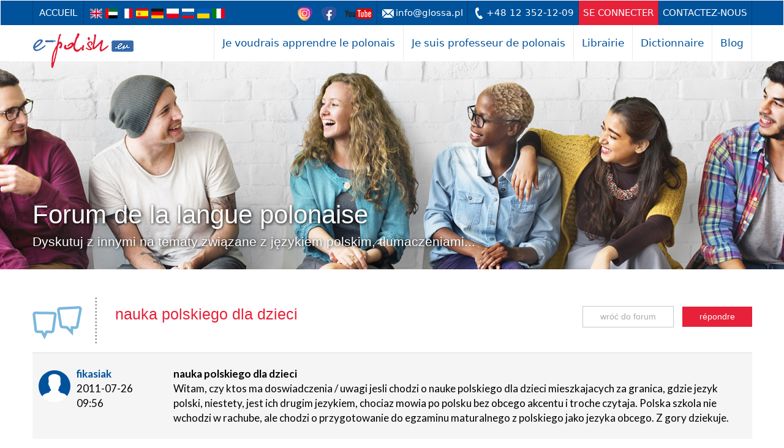

--- FILE ---
content_type: text/html; charset=utf-8
request_url: https://e-polish.eu/fr/forum_dyskusyjne/studying_polish_and_polish_language_courses/nauka_polskiego_dla_dzieci
body_size: 6104
content:
<!DOCTYPE html><html lang="fr"><head><meta charset="utf-8"/><meta http-equiv="X-UA-Compatible" content="IE=edge"/><meta name="viewport" content="width=device-width, initial-scale=1"/><meta name="keywords" content="/*forum html keywords*/"/><meta name="author" content="SJO Glossa"/><link rel="icon" href="/favicon.ico?474"/><link rel="alternate" href="/en/forum_dyskusyjne/nauka_polskiego_dla_dzieci" hreflang="en"/><link rel="alternate" href="/ar/forum-dyskusyjne-jezyka-polskiego/nauka_polskiego_dla_dzieci" hreflang="ar"/><link rel="alternate" href="/es/forum_dyskusyjne/nauka_polskiego_dla_dzieci" hreflang="es"/><link rel="alternate" href="/de/forum_dyskusyjne/nauka_polskiego_dla_dzieci" hreflang="de"/><link rel="alternate" href="/forum-dyskusyjne-jezyka-polskiego/nauka_polskiego_dla_dzieci" hreflang="pl"/><link rel="alternate" href="/ru/forum_dyskusyjne/nauka_polskiego_dla_dzieci" hreflang="ru"/><link rel="alternate" href="/ua/forum-dyskusyjne-jezyka-polskiego/nauka_polskiego_dla_dzieci" hreflang="uk-ua"/><link rel="alternate" href="/it/forum-dyskusyjne-jezyka-polskiego/nauka_polskiego_dla_dzieci" hreflang="it"/><title>Studying Polish and Polish Language Courses: nauka polskiego dla dzieci</title><link href="/lib/bootstrap-3.3.6-dist/css/bootstrap.min.css" rel="stylesheet"/><link href="/lib/lightbox2-master/css/lightbox.css" rel="stylesheet"/><link href="/theme/glossa.css?474" rel="stylesheet"/><link href="/theme/glossa-ep.css?474" rel="stylesheet"/><link rel="canonical" href="http://e-polish.eu/fr/forum_dyskusyjne/studying_polish_and_polish_language_courses/nauka_polskiego_dla_dzieci"/><link rel="stylesheet" href="//cdnjs.cloudflare.com/ajax/libs/morris.js/0.5.1/morris.css"><!--[if lt IE 9]><script src="https://oss.maxcdn.com/html5shiv/3.7.2/html5shiv.min.js"></script><script src="https://oss.maxcdn.com/respond/1.4.2/respond.min.js"></script><![endif]--><meta name="facebook-domain-verification" content="qfr1lnd5luvp6aqr355c2awyufser0"/><!-- Google Tag Manager -->
<script>(function(w,d,s,l,i){w[l]=w[l]||[];w[l].push({'gtm.start':
new Date().getTime(),event:'gtm.js'});var f=d.getElementsByTagName(s)[0],
j=d.createElement(s),dl=l!='dataLayer'?'&l='+l:'';j.async=true;j.src=
'https://www.googletagmanager.com/gtm.js?id='+i+dl;f.parentNode.insertBefore(j,f);
})(window,document,'script','dataLayer','GTM-K3PLSC54');</script>
<!-- End Google Tag Manager --></head><body class="portal53"><!-- Google Tag Manager (noscript) -->
<noscript><iframe src="https://www.googletagmanager.com/ns.html?id=GTM-K3PLSC54" height="0" width="0" style="display:none;visibility:hidden"></iframe></noscript>
<!-- End Google Tag Manager (noscript) --><nav class="navbar"><div class="section-first-menu"><div class="container"><div class="navbar-header"><a class="navbar-home" href="https://e-polish.eu/polonais-langue-etrangere">Accueil</a><ul class="languages"><li><a href="/en/forum_dyskusyjne/nauka_polskiego_dla_dzieci" hreflang="en" title="English"><img src="/theme/img/flags/en.png" alt="English"/></a></li><li><a href="/ar/forum-dyskusyjne-jezyka-polskiego/nauka_polskiego_dla_dzieci" hreflang="ar" title="arabski"><img src="/theme/img/flags/ar.png" alt="arabski"/></a></li><li><a href="/fr/forum_dyskusyjne/nauka_polskiego_dla_dzieci" hreflang="fr" title="Français"><img src="/theme/img/flags/fr.png" alt="Français"/></a></li><li><a href="/es/forum_dyskusyjne/nauka_polskiego_dla_dzieci" hreflang="es" title="español"><img src="/theme/img/flags/es.png" alt="español"/></a></li><li><a href="/de/forum_dyskusyjne/nauka_polskiego_dla_dzieci" hreflang="de" title="deutsch"><img src="/theme/img/flags/de.png" alt="deutsch"/></a></li><li><a href="/forum-dyskusyjne-jezyka-polskiego/nauka_polskiego_dla_dzieci" hreflang="pl" title="polski"><img src="/theme/img/flags/pl.png" alt="polski"/></a></li><li><a href="/ru/forum_dyskusyjne/nauka_polskiego_dla_dzieci" hreflang="ru" title="Русский"><img src="/theme/img/flags/ru.png" alt="Русский"/></a></li><li><a href="/ua/forum-dyskusyjne-jezyka-polskiego/nauka_polskiego_dla_dzieci" hreflang="ua" title="український"><img src="/theme/img/flags/ua.png" alt="український"/></a></li><li><a href="/it/forum-dyskusyjne-jezyka-polskiego/nauka_polskiego_dla_dzieci" hreflang="it" title="Italiano"><img src="/theme/img/flags/it.png" alt="Italiano"/></a></li></ul></div><div class="navbar-nav"><ul class="nav navbar-nav"><li class="icon"><a href="https://www.instagram.com/glossa_pls/" target="_blank"><img src="/theme/img/sm/instagram23.png"/></a></li><li class="icon"><a href="https://www.facebook.com/glossa.sofl/" target="_blank"><img src="/theme/img/sm/facebook23.png"/></a></li><li class="icon"><a href="https://www.youtube.com/epolisheu" target="_blank"><img src="/theme/img/sm/youtube23.png"/></a></li><li><a href="mailto:info@glossa.pl" class="email">info@glossa.pl</a></li><li><a href="tel:+48 12 352-12-09" class="phone">+48 12 352-12-09</a></li><li><a href="https://e-polish.eu/fr/login" accesskey="l" class="my-account" data-title-1="Se connecter" data-title-2="Mon compte" data-url-1="https://e-polish.eu/fr/login" data-url-2="https://e-polish.eu/my">Se connecter</a></li><li><a href="https://e-polish.eu/contactez-nous">Contactez-nous</a></li></ul></div></div></div><div class="container section-second-menu"><div class="navbar-header"><button type="button" class="navbar-toggle collapsed">menu</button><a class="navbar-brand" href="https://e-polish.eu/polonais-langue-etrangere"><img src="/theme/53/header-logo.png" alt="Szkoła języka polskiego – Glossa" height="59" width="166"/></a> </div><div><ul class="nav navbar-nav"><li class="dropdown multi"><a href="#" class="dropdown-toggle" data-toggle="dropdown" role="button" aria-haspopup="true" aria-expanded="false">Je voudrais apprendre le polonais</a><ul class="dropdown-menu multi-column columns-4 l"><div class="row"><div class="col-sm-4"><ul class="multi-column-dropdown"><li class="dropdown-header">Apprendre le polonais en ligne</li><li><a href="https://e-polish.eu/cours-de-polonais-en-ligne">Cours de polonais en ligne</a></li><li><a href="https://e-polish.eu/cours-particuliers-en-ligne">Cours particuliers en ligne</a></li><li><a href="https://e-polish.eu/le-dictionnaire-multimedia-de-la-langue-polonaise">Dictionnaire</a></li><li><a href="https://e-polish.eu/fr/opinie_studentow">Avis des étudiants</a></li></ul></div><div class="col-sm-4"><ul class="multi-column-dropdown"><li class="dropdown-header">Cours de polonais en Pologne</li><li><a href="https://e-polish.eu/ecole-de-langue-polonaise-a-cracovie">École de langue polonaise</a></li><li><a href="https://e-polish.eu/cours-de-polonais">Cours de polonais</a></li><li><a href="https://e-polish.eu/apprentissage-de-la-langue-polonaise">Excursions, ateliers, rencontres…</a></li><li></li><li><a href="https://e-polish.eu/fr/pytania_i_odpowiedzi_2">Questions-réponses pour les étudiants</a></li></ul></div><div class="col-sm-4"><ul class="multi-column-dropdown"><li class="dropdown-header">&nbsp;</li><li><a href="https://e-polish.eu/faites-le-test-de-langue-polonaise-en-ligne">Évaluez vos compétences en polonais!</a></li><li><a href="https://e-polish.eu/fr/forum_dyskusyjne">Forum de la langue polonaise</a></li></ul></div></div></li></ul></li><li class="dropdown"><a href="#" class="dropdown-toggle" data-toggle="dropdown" role="button" aria-haspopup="true" aria-expanded="false">Je suis professeur de polonais</a><ul class="dropdown-menu"><li><a href="https://e-polish.eu/fr/platforma_e-polish.eu">E-polish.eu platform</a></li><li><a href="https://e-polish.eu/fr/nauczanie_on-line">Teaching Polish online</a></li><li><a href="https://e-polish.eu/fr/przykladowe_materialy">Examples of online materials</a></li><li><a href="https://e-polish.eu/fr/wersja_demo">Version de démonstration e-polish.eu</a></li><li><a href="https://sklep.e-polish.eu/en/trainings/">Trainings and conferences on methods of teaching Polish as a foreign language</a></li><li><a href="https://e-polish.eu/fr/forum_metodyczne">Polish language methodology forum</a></li><li><a href="https://e-polish.eu/fr/forum_e-polish.eu_dla_nauczycieli">Forum e-polish.eu for teachers</a></li><li><a href="/blog/category/dla-nauczyciela-jezyka-polskiego-dla-obcokrajowcow/">Blog dla nauczycieli jpjo</a></li><li><a href="https://e-polish.eu/fr/faq_platforma_e-polish.eu">Foire aux questions</a></li></ul></li><li><a class="external-shop" href="https://sklep.e-polish.eu/en/home-2/">Librairie</a></li><li><a href="https://dictionnaire.e-polish.eu/">Dictionnaire</a></li><li><a href="/blog">Blog</a></li><li role="presentation" class="dropdown more" style="display:none;"><a class="dropdown-toggle" data-toggle="dropdown" href="#" role="button" aria-haspopup="true" aria-expanded="false"><span class="caret"></span></a><ul class="dropdown-menu dropdown-menu-right"></ul></li>
</ul></div> </div></nav><div class="section-image"><div class="bg" style="background-image: url(/foto/53/00111963-f3000x340.jpeg);"></div><img src="/foto/53/00111963.jpeg" alt="" height="340" style="min-height:340px;"><div class="container"><h1>Forum de la langue polonaise<small><br/>Dyskutuj z innymi na tematy związane z językiem polskim, tłumaczeniami...</small></h1></div></div>
<div class="section-content"><div class="container"><div class="section-content"><img src="/theme/53/forum/forum_icon.png" style="float:left;margin:6px 30px 15px 0;"/><meta name="description" content="Witam, czy ktos ma doswiadczenia / uwagi jesli chodzi o nauke polskiego dla dzieci mieszkajacych za granica, gdzie jezyk polski, niestety, jest ich..."/><div class="forum-buttons"><a href="/fr/forum_dyskusyjne/studying_polish_and_polish_language_courses" class="button">wróć do forum</a><a href="https://e-polish.eu/lector/#forum/thread/423%23forum/answer/423" class="button button2">répondre</a></div><h4>nauka polskiego dla dzieci</h4><table class="table table-forum"><col style="width:220px;"/><col style="width:auto;"/><tbody><tr class="first row-1"><td class="user"><span class="img-unknown"></span><div><strong>fikasiak</strong><br/>2011-07-26<br/>09:56</div></td><td><strong>nauka polskiego dla dzieci</strong><br/>Witam, czy ktos ma doswiadczenia / uwagi jesli chodzi o nauke polskiego dla dzieci mieszkajacych za granica, gdzie jezyk polski, niestety, jest ich drugim jezykiem, chociaz mowia po polsku bez obcego akcentu i troche czytaja. Polska szkola nie wchodzi w rachube, ale chodzi o przygotowanie do egzaminu maturalnego z polskiego jako jezyka obcego. Z gory dziekuje.</td></tr></tbody></table></div></div></div><div class="section-opinions" data-opinions-group=""><div class="container"><div><a href="#" rel="prev" alt="poprzednia opinia">‹</a><a href="#" rel="next" alt="następna opinia">›</a></div><div class="row"><div class="col-sm-4 foto"><img src="/foto/53/00152981.jpeg" alt="opinia o kursie języka polskiego Ben"></div><div class="col-sm-8 description"><h6>Ben</h6><strong>Huston (USA)</strong><p class="text">Zdecydowałem się uczyć polskiego przy pomocy e-polish.eu nie bez wątpliwości. Teraz jednak – po dwóch miesiącach nauki – przyznaję była to dobra decyzja. Mając ograniczony czas na naukę program ten daje mi pełną elastyczność. Polecam wszystkim zainteresowanym językiem polskim!</p><p><a href="/fr/opinie_studentow" rel="more">więcej</a></p></div></div></div></div><div class="section-contact" id="section-contact"><div class="container"><h5>Avez-vous des questions? <small>Complétez le formulaire ou téléphonez - nous +48 12 352-12-09.</small></h5><form class="row" novalidate><div class="col-md-7 col-sm-10 form-fields"> <div class="row row-name"><div class="col-sm-6"><label for="contact-name">Prénom:</label><input id="contact-name" name="firstName" class="form-control" type="text"/></div><div class="col-sm-6"><label for="contact-surname">Nom:</label><input id="contact-surname" name="surname" class="form-control" type="text"/></div></div><div class="row"><div class="col-sm-4"><label for="contact-email">Email:</label><input id="contact-email" name="email" class="form-control" type="email"/></div><div class="col-sm-4"><label for="contact-phone">Téléphone:</label><input id="contact-phone" name="phone" class="form-control" type="tel"/></div><div class="col-sm-4"><label for="contact-nationality">Nationalité:</label><input id="contact-nationality" name="nationality" class="form-control" type="text"/></div></div><div class="row"><div class="col-sm-12"><label for="contact-message">Message:</label><textarea id="contact-message" name="message" class="form-control" rows="12" required></textarea></div></div><div class="row"><div class="col-sm-12"><label class="checkbox-inline"><input name="newsletter" type="checkbox"/>Zapisz się do Newslettera i otrzymuj darmową dawkę wiedzy oraz informacje o aktualnych promocjach.</label></div><div class="col-sm-12"><label class="checkbox-inline"><input name="accept" type="checkbox"/>Wyrażam zgodę na przechowywanie i przetwarzanie moich danych osobowych przez SJO GLOSSA (zgodnie z Ustawą z dnia 29.08.1997 roku o Ochronie Danych Osobowych; tekst jednolity: Dz. U. z 2002r. Nr 101, poz. 926 ze zm.) oraz otrzymywanie drogą elektroniczną na podany adres e-mail informacji handlowych dotyczących usług i produktów SJO GLOSSA</label></div></div></div><div class="col-md-5  col-sm-2 right form-button"> <button type="submit">Envoyer</button></div></form></div></div>
<footer class="section-footer"><div class="container"><div class="row"><div class="col-sm-2 col-xs-6"><h6>Je voudrais apprendre le polonais</h6><ul><li><span>Apprendre le polonais en ligne</span><ul><li><a href="https://e-polish.eu/cours-de-polonais-en-ligne">Cours de polonais en ligne</a><ul><li><a href="https://e-polish.eu/cours-de-langue-polonaise-niveau-a1-a2">Le POLONAIS pas à pas 1</a></li><li><a href="https://e-polish.eu/cours-de-langue-polonaise-niveau-a2-b1">Le POLONAIS pas à pas 2</a></li><li><a href="https://e-polish.eu/fr/wersja_demo">Version de démonstration e-polish.eu</a></li></ul></li><li><a href="https://e-polish.eu/cours-particuliers-en-ligne">Cours particuliers en ligne</a></li><li><a href="https://e-polish.eu/fr/opinie_studentow">Avis des étudiants</a></li><li><a href="https://e-polish.eu/fr/wymagania_techniczne">Exigences techniques</a></li></ul></li><li><span>Cours de polonais en Pologne</span><ul><li><a href="https://e-polish.eu/ecole-de-langue-polonaise-a-cracovie">École de langue polonaise</a></li><li><a href="https://e-polish.eu/cours-de-polonais">Cours de polonais</a></li><li><a href="https://e-polish.eu/apprentissage-de-la-langue-polonaise">Excursions, ateliers, rencontres…</a></li></ul></li><li><a href="https://e-polish.eu/faites-le-test-de-langue-polonaise-en-ligne">Évaluez vos compétences en polonais!</a></li><li><a href="https://e-polish.eu/fr/forum_dyskusyjne">Forum de la langue polonaise</a></li></ul></div><div class="col-sm-2 col-xs-6"><h6>Je suis professeur de polonais</h6><ul><li><a href="https://e-polish.eu/fr/platforma_e-polish.eu">E-polish.eu platform</a></li><li><a href="https://e-polish.eu/fr/nauczanie_on-line">Teaching Polish online</a></li><li><a href="https://e-polish.eu/fr/przykladowe_materialy">Examples of online materials</a></li><li><a href="https://e-polish.eu/fr/wersja_demo">Version de démonstration e-polish.eu</a></li><li><a href="https://e-polish.eu/fr/forum_metodyczne">Polish language methodology forum</a></li><li><a href="https://sklep.e-polish.eu/en/trainings/">Trainings and conferences on methods of teaching Polish as a foreign language</a></li><li><a href="https://e-polish.eu/fr/faq_nauczanie_online">Teaching Polish online - Q&amp;A</a></li><li><a href="https://e-polish.eu/fr/faq_platforma_e-polish.eu">Foire aux questions</a></li><li><a href="https://e-polish.eu/fr/wymagania_techniczne">Exigences techniques</a></li></ul></div><div class="col-sm-2 col-xs-6"><h6>Librairie</h6><ul><li><a href="http://&lt;p&gt;Abonnez-vous à notre newsletter pour recevoir des informations actualisées sur de nouvelles publications !&lt;/p&gt;">Librairie</a></li><li><a href="https://e-polish.eu/manuels-pour-apprendre-le-polonais">Autres livres</a></li><li><a href="https://e-polish.eu/livres-le-polonais-langue-etrangere">Livres de grammaire, livres de vocabulaire</a></li><li><a href="https://e-polish.eu/ressources-pour-enseigner-le-polonais-langue-etrangere">Autres ressources pédagogiques</a></li></ul><h6><a href="https://e-polish.eu/polonais-langue-etrangere-cours-de-polonais-en-ligne">Polonais langue étrangère: cours de polonais en ligne</a></h6><h6><a href="https://e-polish.eu/cours-de-polonais-langue-etrangere">Cours de polonais langue étrangère</a></h6><h6><a href="https://dictionnaire.e-polish.eu/">Dictionnaire</a></h6><h6><a href="https://e-polish.eu/contactez-nous">Contactez-nous</a></h6><h6><a href="https://e-polish.eu/fr/login">Connectez-vous ou créez un compte...</a></h6><h6><a href="https://e-polish.eu/fr/polityka_prywatnosci" rel="privacy-policy">Privacy Policy</a></h6><h6><a href="#" class="gl-cmp-change-settings">Paramètres des cookies</a></h6><h6><a href="https://e-polish.eu/fr/mapa-witryny">Site map</a></h6></div><div class="col-sm-1 col-xs-6"></div><div class="col-sm-3 col-xs-6"><img src="/theme/img/home/footer-logo-alpha.png" alt="" class="logo"/><address>Szkoła Języków Obcych GLOSSA<br/>ul. Józefa Dietla 103, 31-031 Kraków</address></div><div class="col-sm-2 col-xs-6"><a href="https://www.facebook.com/glossa.sofl" class="social-button" target="_blank"><img src="/theme/img/home/button-facebook.png" alt="Znajdź nas na Facebooku"/></a><a href="https://www.youtube.com/@epolisheu" class="social-button" target="_blank"><img src="/theme/img/home/button-youtube.png" alt="Znajdź nas na YouTube"></a></div></div></div></footer><footer class="section-copyright"><div class="container">© 1997–2026 Szkoła Języków Obcych GLOSSA</div></footer><footer class="section-ue"><div class="container"><img src="//e-polish.eu/static/images/main/innovative.jpg"/><img src="//e-polish.eu/static/images/main/polish-courses.jpg"/><img src="//e-polish.eu/static/images/main/ue-flag.jpg"/><p>Projekt „Wdrożenie Planu Rozwoju Eksportu” współfinansowany ze środków Europejskiego Funduszu Rozwoju Regionalnego w ramach Programu Operacyjnego Innowacyjna Gospodarka. Dotacje na innowacje. Inwestujemy w waszą przyszłość.</p></div></footer><script type="text/javascript">PORTAL_ID = 53;</script><script src="https://ajax.googleapis.com/ajax/libs/jquery/1.11.3/jquery.min.js"></script><script src="https://api.glossa.pl/register/register.js?474"></script><script src="/lib/bootstrap-3.3.6-dist/js/bootstrap.min.js"></script><script src="/js/glossa.js?474"></script><script src="/lib/lightbox2-master/js/lightbox.js"></script><link rel="stylesheet" href="/lib/leaflet/leaflet.css"><link rel="stylesheet" href="/lib/leaflet/MarkerCluster.css"><link rel="stylesheet" href="/lib/leaflet/MarkerCluster.Default.css"><script src="//cdnjs.cloudflare.com/ajax/libs/raphael/2.1.0/raphael-min.js"></script><script src="//cdnjs.cloudflare.com/ajax/libs/morris.js/0.5.1/morris.min.js"></script><script src="/js/register.js?474"></script><script src="/js/shop.js?474"></script><script type="text/javascript">GlossaRegister.init(PORTAL_ID);</script><script src="https://api.glossa.pl/cmp/cmp.js" async></script><script src="https://api.glossa.pl/newsletter/popup.js?474"></script></body></html>

--- FILE ---
content_type: text/css
request_url: https://e-polish.eu/theme/glossa-ep.css?474
body_size: 39138
content:
@charset "utf-8";
@import url("ep-forum.css");

body.portal53 .navbar{z-index:1000;}
body.portal53 .section-first-menu{background:#00529b;}
body.portal53 .section-first-menu .nav>li>a.register,body.portal53 .section-first-menu .nav>li>a.login,body.portal53 .section-first-menu .nav>li>a.my-account{background-color:#e72139;}
body.portal53 .section-first-menu .navbar-nav>li>a.register:hover,body.portal53 .section-first-menu .navbar-nav>li>a.register:focus,body.portal53 .section-first-menu .navbar-nav>li>a.login:hover,body.portal53 .section-first-menu .navbar-nav>li>a.login:focus,body.portal53 .section-first-menu .navbar-nav>li>a.my-account:hover,body.portal53 .section-first-menu .navbar-nav>li>a.my-account:focus{background-color:#c51e32;}
body.portal53 .section-second-menu {color:#00529b;}
body.portal53 .section-second-menu .nav>li>a:focus,body.portal53 .section-second-menu .nav>li>a:hover,body.portal53 .section-second-menu .nav>li.open>a{background-color:#7ab7da;}
body.portal53 .section-second-menu .dropdown-header{background-color:#7ab7da;}
body.portal53 .section-footer{background:#00529b;}
body.portal53 .section-footer h6{background:#5b73c3;}
body.portal53 .section-copyright{background:#00396b;color:#7ab7da;}
body.portal53 .section-footer a:hover{color:#7ab7da;}
body.portal53 .section-footer .social-button{background:#00396b;}
body.portal53 .multi-column-dropdown li a:hover,body.portal53 .multi-column-dropdown li a:focus{background-color:#e2f5ff;}
body.portal53 .dropdown-menu>li>a:focus,body.portal53 .dropdown-menu>li>a:hover{background-color:#e8eff6;}
body.portal53 .section-contact form button{background-color:#e72139;}
body.portal53 .section-contact form button:hover{background-color:#c51e32;}
.section-content a{color:#e72139;}
.section-content a.large-button, .section-content button.large-button, .section-content input.large-button{color:#fff;}
.section-content .right h4, .section-content .left h4, .section-content .bottom h4, .section-content h4{color:#e72139;}
.section-content ul li:before{background-color:#e72139;}
body.portal53 .frame-more ul li a{background:#00529b;transition:background-color 0.3s;}
body.portal53 .frame-more ul li a:hover,body.portal53 .frame-more ul li a:focus{background:#7ab7da;}
body.portal53 .frame-more strong{color:#00529b;}
body.portal53 form .pull-right>button[name=search-button]{background:#e72139;transition:background-color 0.3s;}
body.portal53 form .pull-right>button[name=search-button]:hover{background:#c51e32;}
body.portal53 .section-gallery .image strong{color:#e72139;}
body.portal53 .section-content-home .section-gallery .image strong{color:#3669a7;font-size:20px;font-weight:400;text-align:left;text-transform:none;}
body.portal53 .section-content-home{padding-top:0;}
body.portal53 .section-content-home div.section-gallery.gallery-text{margin-top:7px;}
body.portal53 div.forum-buttons .button.button2{background:#e72139;border:none;}
body.portal53 ul.shop-items h3{color:#00529b;}
body.portal53 table.shop-item-info th{color:#00529b;}
body.portal53 div.shop-item-details div.shop-item-details-options a.shop-item-details-buy,body.portal53 div.shop-item-details div.shop-item-details-options button.shop-item-details-buy{background:#e72139;transition:background-color 0.3s;}
body.portal53 div.shop-item-details div.shop-item-details-options a.shop-item-details-buy:hover,body.portal53 div.shop-item-details div.shop-item-details-options button.shop-item-details-buy:hover:enabled, .button-red:hover{background:#c51e32;}
body.portal53 div.section-gallery .image span.price{display:block;background:#fff;text-align:center;color:#535050;padding:2px;margin:25px 30px 0;position:absolute;left:0;right:0;bottom:100px;}
body.portal53 div.section-gallery .image.has-span-price p{padding-bottom:60px;}

.button-red{border:none;color:#fff;display:inline-block;padding:.5em 1em;margin:0;height:35px;text-align:center;text-decoration:none;background:#e72139;transition:background-color 0.3s;}
.button-red:hover,.button-red:focus{background:#c51e32;}

.button-red.button-red-training{margin:3em 0 2em 200px;width:160px;}

body.portal53 div.section-gallery .image span.price>strong{display:inline;margin:0;font-weight:700;color:#535050;}

body.portal53 .section-content-home h2{color:#3669a7;font-size:37px;}
body.portal53 .section-content-home h2+ul.icons-list{margin-top:35px;margin-bottom:30px;}
body.portal53 .section-content-home h2+ul.icons-list li.separator::after{bottom:48px;}
body.portal53 .section-content-home a{color:#7ab7da;}

body.portal53 .section-banner .carousel-indicators li{background-color:#e8eff6;}
body.portal53 .section-banner .carousel-indicators li.active{background-color:#acc5de;}

body.portal53 .section-content.home .card h2{color:#00529b;text-transform:uppercase;}
body.portal53 .section-content.home div:nth-child(1)>.card h2{color:#7ab7da;}
body.portal53 .section-content.home div:nth-child(2)>.card h2{color:#5b73c3;}
body.portal53 .section-content.home div:nth-child(3)>.card h2{color:#e01e36;}
body.portal53 .section-content.home div:nth-child(3)>.card {background:#fff url(/theme/53/home/1_zero.png) right 30px bottom 10px no-repeat;}
body.portal53 .section-content.home .card .description{position:relative;}
body.portal53 .section-content.home .card .description span.hello{position:absolute;right:25px;top:-75px;background:#7ab7da;color:#fff;text-transform:uppercase;height:59px;padding:10px 20px;font:700 18px/39px "Segoe UI","Helvetica Neue",Helvetica,Arial,sans-serif;border-radius:10px;letter-spacing:1px;opacity:.9;}
body.portal53 .section-content.home .card .description span.hello::after{content:"▶";color:#00539a;margin:0 0 0 5px;font-size:70%;position:relative;top:-2px;}
body.portal53 .section-content.home div:nth-child(2)>.card .description span.hello{background-color:#5b73c3;}


body.portal53 .section-courses a.register, body.portal53 .section-courses a.buy{background:#e72139;transition:background-color 0.3s;}
body.portal53 .section-courses a.register:hover, body.portal53 .section-courses a.buy:hover,body.portal53 .section-courses a.register:focus, body.portal53 .section-courses a.buy:focus,body.portal53 .section-courses a.register:active, body.portal53 .section-courses a.buy:active{background:#c51e32;}

body.portal53 table.szkolenia a:hover,body.portal53 table.szkolenia a:active{background-color:#c51e32;}
body.portal53 table.szkolenia a{background-color:#e72139;}

ul.icons-list{list-style-type:none;text-transform:uppercase;font:400 12.5px/1.3 "Segoe UI","Helvetica Neue",Helvetica,Arial,sans-serif;margin:12px 0 10px;padding:0;display:flex;justify-content:center;flex-wrap:wrap;}
ul.icons-list li{text-align:center;}
ul.icons-list li:before{content:none;}
ul.icons-list li>img,ul.icons-list li>a>img{display:block;margin:0 auto 8px;}
ul.icons-list li>a,body.portal53 ul.icons-list li>a{color:inherit;text-decoration:none;}
ul.icons-list li.separator{position:relative;}
ul.icons-list li.separator::after{content:" ";margin:0 auto;background:#d5d5d5;top:12px;bottom:32px;width:2px;position:absolute;}
ul.icons-list+br{display:none;}


.section-content ul.d li{background:#e8eff6;}
.frame-more {background:#e8eff6;}
.frame-more p {background:#e8eff6;}
.section-content.home {background:#e8eff6}
.section-competitions .entry {background:#e8eff6;}
.section-opinions-list .opinion {background:#e8eff6;}
.section-opinions-list .opinion.lector-recommended{background-image:url(/theme/53/shop/akredytacja-glossa.png);background-repeat:no-repeat;background-position:left 10px bottom 10px;}
.section-opinions-list .opinion.lector-disabled{filter:grayscale(.3);cursor:not-allowed;}
.section-opinions-list .opinion.lector-disabled img{border-color:#ccc;}
.section-opinions-list .opinion.lector-disabled>*{opacity:.4;}
.section-references-list .reference {background:#e8eff6;}
.section-gallery .image {background:#e8eff6;}
.section-gallery-select {background:#e8eff6;}
.section-opinions a[rel=next], .section-opinions a[rel=prev] {background:#e8eff6;}
.section-contact {background:#e8eff6;}
.section-courses .panel-default {background:#e8eff6;}
.section-test .singlerow {background:#e8eff6;}
.section-test fieldset {background:#e8eff6;}
.section-competition-entry form {background:#e8eff6;}
.section-search form {background:#e8eff6;}
div.szkolenia-opinie > div > div {background-color:#e8eff6;}
ul.ksiegarnia li:hover {background:#e8eff6;}
ul.kursy li:hover {background:#e8eff6;}
.section-content .gl-frame div, .section-content .gl-frame>a{background:#7ab7da;}
.section-content .gl-frame + .gl-frame div, .section-content .gl-frame + .gl-frame>a{background:#5b73c3;}
.section-opinions div.foto div.empty-image{border-color:#7ab7da;}
.section-opinions div.foto img{border-color:#7ab7da;}
.section-opinions-list .opinion div.empty-image{border-color:#7ab7da;}
.section-opinions-list .opinion img{border-color:#7ab7da;}
dl.shop-item-opinions{background:#e8eff6;}


.page-dictionary h3 {font:24px Dosis,Verdana,sans-serif;color:#434343;font-weight:500;}
.page-dictionary h3.translation{color:#0c7f94;}
.page-dictionary p.example {font:20px Dosis,Verdana,sans-serif;color:#434343;font-weight:400;}
.page-dictionary p.grammar {font:16px Dosis,Verdana,sans-serif;color:#757575;font-weight:500;margin:0;}
.page-dictionary p.synonyms {font:16px Dosis,Verdana,sans-serif;color:#0ab2d0;font-weight:500;margin:10px 0 0;}
.page-dictionary p.synonyms a{color:inherit;}
.page-dictionary p.synonyms+p.synonyms{margin-top:0;}
.page-dictionary p.categories {font:16px Dosis,Verdana,sans-serif italic;color:#0ab2d0;font-weight:500;margin:10px 0 0;}
.page-dictionary img.img {margin:15px 0 15px 15px;}
.page-dictionary table.grammar {width:100%;border:1px solid #c1c1c1;margin:0 0 25px;font:14px Lato,Verdans,sans-serif;color:#434343;font-weight:400;table-layout:fixed;}
.page-dictionary table.grammar caption {border:1px solid #c1c1c1;border-bottom:0;padding:12px 16px;margin:0;background:#f1f1f1;font:16px Dosis,Verdana,sans-serif;color:#353535;font-weight:500;text-transform:uppercase;}
.page-dictionary table.grammar.selected caption{background:#d9d9d9;}
.page-dictionary table.grammar td,.page-dictionary table.grammar th{border:1px solid #c1c1c1;border-left:none;border-right:none;min-height:31px;padding:12px 16px;vertical-align:middle;}
.page-dictionary table.grammar th.subheader{background:#d9d9d9;font:14px Dosis,Verdana,sans-serif;color:#353535;font-weight:500;text-transform:uppercase;min-height:0;padding:8px 16px;}
.page-dictionary .panel-left div.tree{height:40vh;display:block;overflow-y:scroll;border:1px solid #ddd;padding:5px 15px;position:relative;margin:15px 0 0;}
.page-dictionary .panel-left div.tree::-webkit-scrollbar              {background:transparent;width:13px;}
.page-dictionary .panel-left div.tree::-webkit-scrollbar-button       {display:none; }
.page-dictionary .panel-left div.tree::-webkit-scrollbar-track        {background:#f5f5f5;border-left:1px solid #dadada;}
.page-dictionary .panel-left div.tree::-webkit-scrollbar-track-piece  {background:transparent;}
.page-dictionary .panel-left div.tree::-webkit-scrollbar-thumb        {background:#0ab2d0;border-radius:0;}
.page-dictionary .panel-left fieldset.section{border:1px solid #d4d5d7;padding:15px;}
.page-dictionary .panel-left div.tree+fieldset.section{border-top:none;}
.page-dictionary .panel-left fieldset.section+fieldset.section{border-top:none;}
.page-dictionary .panel-left label.control-label{font:14px Lato,Verdana,sans-serif;color:#2b2f3e;font-weight:700;}
.page-dictionary .panel-left ul.tree li.children{background:url(//e-polish.eu/lector/img/tree-expanded.png) no-repeat right 2px top 8px;}
.page-dictionary .panel-left ul.tree li.children.collapsed{background-image:url(//e-polish.eu/lector/img/tree-collapsed.png);}
.page-dictionary .panel-left ul.tree li.children:before,.page-dictionary .panel-left ul.tree li.children.collapsed:before {content:url(//e-polish.eu/lector/img/tree-dictionary.png);margin-left:-20px;margin-top:3px;}
span.say{cursor:url(//e-polish.eu/lector/img/cursor-play.png) 6 0, pointer;}


span.te-menu-icon {display:inline-block;width:20px;height:20px;background:url(//e-polish.eu/lector/img/exercise-menu-icons.png?2) 0 0;vertical-align:-4px;}
span.te-menu-icon.te-menu-icon-pdf{background-position:0 0;}
span.te-menu-icon.te-menu-icon-pdf2{background-position:-20px 0;}
span.te-menu-icon.te-menu-icon-print{background-position:-40px 0;}
span.te-menu-icon.te-menu-icon-sound{background-position:-60px 0;}
span.te-menu-icon.te-menu-icon-transcript{background-position:-80px 0;}
span.te-menu-icon.te-menu-icon-preview{background-position:-80px 0;}
span.te-menu-icon.te-menu-icon-grammar{background-position:-100px 0;}
span.te-menu-icon.te-menu-icon-dictionary{background-position:-120px 0;}
span.te-menu-icon.te-menu-icon-lesson{background-position:-140px 0;}
span.te-menu-icon.te-menu-icon-error{background-position:-160px 0;}
span.te-menu-icon.te-menu-icon-clipboard{background-position:-180px 0;}
span.te-menu-icon.te-menu-icon-remove{background-position:-200px 0;}
span.te-menu-icon.te-menu-icon-error2{background-position:-220px 0;}
span.te-menu-icon.te-menu-icon-bookmark{background-position:-240px 0;}
span.te-menu-icon.te-menu-icon-categories{background-position:-260px 0;}
span.te-menu-icon.te-menu-icon-edit{background:none;}
span.te-menu-icon.te-menu-icon-none{background:none;}

body .nav.nav-tabs{padding:0 16px;border-width:2px;font:16px Dosis,verdana,sans-serif;font-weight:500;}
body .nav-tabs>li{margin-bottom:-2px;}
body .nav-tabs>li>a{border-radius:0;padding:9px 10px;border-width:2px;height:41px;}
body .nav-tabs>li>a:hover{border-width:2px;}
body .nav-tabs>li.active>a{border-bottom:none;margin-bottom:-2px;}

p.synonyms {font:16px Dosis,Verdana,sans-serif;color:#0ab2d0;font-weight:500;margin:10px 0 0;}
p.synonyms a{color:inherit;}
p.synonyms+p.synonyms{margin-top:0;}

form input[name=search] {border:1px solid #77d0e0;height:41px;border-radius:0;}
div.input-group.add-suggestion,div.input-group.add-example{max-width:400px;width:100%;}
div.input-group.add-suggestion input,div.input-group.add-example input{border:1px solid #77d0e0;border-right:none;border-radius:0;background:#fff;}
div.input-group.add-suggestion button,div.input-group.add-example button{border:1px solid #77d0e0;border-left:none;border-radius:0;background:#fff;}

form .input-group input[name=search]{border-right:none;}
form .pull-right>button[name=search-button]{background:#f07c00;color:#fff;border:none;padding:1ex 2em;font-weight:bold;text-transform: uppercase;margin-top: 1em;}
form .pull-right>button[name=search-button]:hover{background:#fbb900;}

span.read-more{display: block; text-transform: uppercase; border: 1px solid #b1b4b5; font-size: 15px; padding: 7px 0px; color:#766e6d; border-radius: 1px; width: 123px; /*height: 31px; */text-align: center; margin: 0 auto; font-weight: 500; }
span.read-more:hover, span.read-more:focus { text-decoration: none; color: black; border-color: black; }
li.shop-item span.read-more{position: absolute;bottom: 15px;}

span.btn2{border-radius:0;background:#f07c00;color:#fff;border:none;padding:1ex 2em;font-weight: bold;text-transform: uppercase;margin-top: 1em;}
span.btn2:hover{background:#fbb900;color:#fff;}


form .input-group button[name=search-button] {border:1px solid #77d0e0; border-left:none;height:41px;border-radius:0;background:#fff url(//e-polish.eu/lector/img/menu_search.png) no-repeat center;width:40px;}
form input:hover, form button:hover,form input:active, form button:active,form input:focus, form button:focus{outline:none;box-shadow:none;}

div.section-dictionary-search { background: #e8eff6; margin-top: 10px; padding-bottom: 25px;padding-top: 30px;}
div.section-dictionary-search .input-group {margin-bottom:5px;}
div.section-dictionary-search .dictionary-keyboard a { display: inline-block; width: 20px; height: 20px; text-align: center; border-radius:50%;color:#337ab7;}
div.section-dictionary-search .dictionary-keyboard a:hover { background: #77d0e0; text-decoration:none; color:#fff; }
div.section-dictionary-search .dictionary-keyboard a:focus { text-decoration:none; }
div.section-dictionary-search .container { max-width: 605px; }
div.right div.section-dictionary-search .container {width:100%;max-width: none;}
div.section-dictionary-search.section-dictionary-search-word .container { max-width: none; }
div.right div.section-dictionary-search .container input[type=checkbox] {position:static;margin-left:0;vertical-align:baseline;}
nav.navbar+div.section-dictionary-search{margin-top:0;}

.EpolishAdvBox img{max-width:100%;}
div.EpolishAdvBox::before{content:attr(title);display: block;position: absolute;margin-top: -1.5em;text-transform: uppercase;letter-spacing: 1em;font-size: 12px;color: #ccc;}

ul.ui-autocomplete {border: 1px solid #77d0e0;background: #fff;list-style-type:none;padding:0;}
ul.ui-autocomplete li {padding: 3px 12px;cursor: pointer;}
/*ul.ui-autocomplete li:hover,*/ul.ui-autocomplete li.ui-state-focus {background: #77d0e0;color:#fff;}


.hint-parent{position:relative;display:inline-block;}
*> span.hint {display:none;position: absolute;margin: 7px 0 0 -12px;padding: 0.5ex 1.5ex;border: 1px solid #e6e6e6;border-radius: 1px;line-height: 1em; background: #FFF; box-shadow: 0 0 6px rgba(0, 0, 0, 0.1);color:#777;font: 15px Roboto,Verdana,sans-serif;z-index:1;}
*> span.hint:before {content: "";display: block;width: 10px;height: 10px;background: #fff;position: absolute;left: 16px;transform: rotate(45deg);top: -6px;border-top: 1px solid #e6e6e6;border-left: 1px solid #e6e6e6;}
*:hover > span.hint{display:block;}

/*
div.section-login { background: #e8eff6; margin-top: 10px; padding-bottom: 25px;padding-top: 30px;}
div.section-login .input-group {margin-bottom:5px;}
div.section-login .container { max-width: 605px; }
div.section-login label {display:block;font: 400 14px "Segoe UI", "Helvetica Neue", Helvetica, Arial, sans-serif;color:#555;}
div.section-login form input[name=user],div.section-login form input[name=password] {border:1px solid #77d0e0; height:41px;border-radius:0; font: 400 14px "Segoe UI", "Helvetica Neue", Helvetica, Arial, sans-serif;color:#555;}
div.section-login button[type=submit]{background:#f07c00;color:#fff;border:none;padding:1ex 2em;}
div.section-login button[type=submit]:hover{background:#fbb900;}
*/

form.form-login label {display:block;font: 400 14px "Segoe UI", "Helvetica Neue", Helvetica, Arial, sans-serif;color:#555;}
form.form-login input[name=user],form.form-login input[name=password] {border:1px solid #77d0e0; height:41px;border-radius:0; font: 400 14px "Segoe UI", "Helvetica Neue", Helvetica, Arial, sans-serif;color:#555;}
form.form-login button[type=submit]{background:#e72139;color:#fff;border:none;padding:1ex 2em;}
form.form-login button[type=submit]:hover{background:#c51e32;}


ul.nav.nav-tabs li:before,.section-content ul.nav.nav-tabs li:before {display:none;}
body .nav-tabs>li>a{max-width: 20em;white-space: nowrap;overflow: hidden;text-overflow: ellipsis;color:inherit;}

div.forum-buttons{float:right;text-align:right;margin:20px 0 10px;cursor:pointer;}
div.forum-buttons .button{display:inline-block;padding:0.5em 2em;border:1px solid #c8c8c8/*#22541c*/;color:#aaa;background:#fff;margin:0 0 0 1em;font-size:14px;}
div.forum-buttons .button:hover{text-decoration:none;}
div.forum-buttons .button.button2{color:#fff;background:#126610;}

div.EpolishAdvBox{margin-bottom:15px;}

ul.shop-items { list-style-type: none; padding: 0; /*display: flex; flex-direction: row; flex-wrap: wrap; justify-content: space-between; */overflow:hidden;margin:0 -60px 0 0;display: flex;flex-wrap: wrap;}
ul.shop-items li { /*float:left; */border: 1px solid #c8c8c8; margin: 0 60px 65px 0; padding: 15px 15px 65px 230px; position: relative; min-height: 312px; width: calc(100% - 60px); }
ul.shop-items li:before {display:none;}
@media (min-width: 1080px){ul.shop-items li{width: calc((100% - 120px) / 2)}}
/*@media (min-width: 1590px){ul.shop-items li{width: calc((100% - 180px) / 2)}}*/
div.modal-dialog ul.shop-items li{width: calc((100% - 120px) / 2)}
ul.shop-items li div.img { position: absolute; left: 15px; top: 15px; height: 280px; width: 200px; }
ul.shop-items li div.img img {position:absolute;margin:auto;left:0;bottom:0;right:0;top:0;max-width:100%;}
ul.shop-items li div.img img.lector{margin-top:0;}
ul.shop-items li.lector-recommended{background:url(/static/images/main/logo-glossa.gif) no-repeat bottom 15px left 25px;}
ul.shop-items h3 { margin: 0 0 1ex; font: 700 17px "Segoe UI",Lato,Arial,sans-serif;color:#22541c;}
ul.shop-items p { font: 400 15px "Segoe UI",Lato,Arial,sans-serif;color:#555;text-align:justify;}
ul.shop-items li button[name=shop-add-basket],ul.shop-items li a.btn-shop-add-basket {height: 40px;border-radius: 0;text-transform: uppercase;color: #fff;background: #0ab2cf url(../img/shop-button-basket.png) no-repeat 14px center;font: 700 12px/40px Lato, Arial, sans-serif;padding: 0 0 0 40px;text-align: center;border:none;
position: absolute;left: 230px;right: 15px;bottom: 15px;width: calc(100% - 245px);}
ul.shop-items li button[name=shop-details],ul.shop-items li a.shop-details {height: 40px;border-radius: 0;text-transform: uppercase;color: #fff;background: #0ab2cf;font: 700 12px/40px "Segoe UI",Lato, Arial, sans-serif;padding: 0;text-align: center;border:none;
position: absolute;left: 230px;right: 15px;bottom: 15px;width: calc(100% - 245px);}
ul.shop-items dl {font: 400 15px "Segoe UI",Lato,Arial,sans-serif;color:#555;padding:0;margin:0;}
ul.shop-items dl dt {min-width:70px;font-weight:bold;float:left;clear:both;margin: 0 0.5ex 0 0;padding:0;}
ul.shop-items dl dd {display:block;margin:0;padding:0;clear:right;}
/*ul.shop-items dl dt.grade+dd {margin-bottom:10px;}*/
/*ul.shop-items dl dt.price {margin-top:10px;}*/
ul.shop-items dl dt.price+dd {font-weight:700;font-size:110%;color:#000;/*margin-top:10px;*/}
@media (max-width: 450px){
ul.shop-items { margin:0;}
ul.shop-items li { width: 100%; margin-right:0;padding:15px;}
ul.shop-items li div.img {position: static;margin: 0 0 15px;width: 100%;height: auto;text-align:center;}
ul.shop-items li div.img img {position: static;display: inline;}
ul.shop-items li div.text{padding-bottom:50px;}
ul.shop-items li button[name=shop-add-basket] {position: static;width: 100%;margin: 15px 0 0;}
ul.shop-items li button[name=shop-details],ul.shop-items li a.shop-details {display:block;position: static;width: 100%;margin: 15px 0 0;}
li.shop-item span.read-more{left:0;right:0;}
}


span.star-rate { display: inline; color: transparent; }
span.star-rate>span {display:inline-block;width:16px;height:16px;background:transparent url(//e-polish.eu/lector/img/stars.png) no-repeat -48px 0;}
span.star-rate.star-rate-0>span {background-position: -16px 0;}

span.star-rate.star-rate-10>span:first-child {background-position: -32px 0;}
span.star-rate.star-rate-10>span+span{background-position: -16px 0;}
span.star-rate.star-rate-20>span+span {background-position: -16px 0;}

span.star-rate.star-rate-30>span:first-child+span {background-position: -32px 0;}
span.star-rate.star-rate-30>span+span+span {background-position: -16px 0;}
span.star-rate.star-rate-40>span+span+span {background-position: -16px 0;}

span.star-rate.star-rate-50>span:first-child+span+span {background-position: -32px 0;}
span.star-rate.star-rate-50>span+span+span+span {background-position: -16px 0;}
span.star-rate.star-rate-60>span+span+span+span {background-position: -16px 0;}

span.star-rate.star-rate-70>span:first-child+span+span+span {background-position: -32px 0;}
span.star-rate.star-rate-70>span+span+span+span+span {background-position: -16px 0;}
span.star-rate.star-rate-80>span+span+span+span+span {background-position: -16px 0;}

span.star-rate.star-rate-90>span:first-child+span+span+span+span {background-position: -32px 0;}

table.shop-item-info{font-size:19px;width:100%;}
table.shop-item-info th{color:#22541c;}

dl.shop-item-opinions{/*background:#ffeed1;*/padding:12px 15px;}
dl.shop-item-opinions span.date{white-space:nowrap;}
dl.shop-item-opinions dd+dt{margin-top:1em;}

/*
a[rel=add-comment]{border:1px solid #7f7f7f;background:#fff;color:#7f7f7f;display:inline-block;padding:0.4em 0.5em;margin:0;width:100%;height:35px;text-align:center;text-decoration:none;text-overflow:ellipsis;white-space:nowrap;overflow:hidden;}
a[rel=add-comment]:hover,a[rel=add-comment]:active,a[rel=add-comment]:focus{}
*/
a.l-button,button.l-button,span.l-button{border:1px solid #7f7f7f;background:#fff;color:#7f7f7f;display:inline-block;padding:0.4em 0.5em;margin:0;width:100%;height:35px;text-align:center;text-decoration:none;text-overflow:ellipsis;white-space:nowrap;overflow:hidden;}
a.l-button:hover,a.l-button:active,a.l-button:focus,
span.l-button:hover,span.l-button:active,span.l-button:focus,
button.l-button:hover,button.l-button:active,button.l-button:focus{outline:none;border-color:#333;color:#333;box-shadow:none;}


div.wp-sidebar {}
div.wp-sidebar h2 {color:#7f7f7f;}
div.wp-sidebar ul {list-style-type:none;padding-left:0;}
div.wp-sidebar ul li::before {content:"";display:none;}
div.wp-sidebar form.searchform {overflow:hidden;}
div.wp-sidebar form.searchform input[type=text] {display:block;float:left;border:1px solid #77d0e0;border-right:none;height:41px;line-height:39px;width:calc(100% - 40px);margin:0;padding:0 1em;}
div.wp-sidebar form.searchform input[type=submit] {display:block;float:left;border:1px solid #77d0e0;border-left:none;height:41px;width:40px;margin:0;padding:0;color:transparent;background:transparent url(//e-polish.eu/lector/img/menu_search.png) no-repeat center;}

ol.commentlist{padding-left:0;list-style-type:none;}

.section-contact form.comment-form{display:block;}
form.comment-form{width:58%;position:relative;}
form.comment-form input[type=text],form.comment-form input[type=email]{width:100%;border:none;height:34px;padding:6px 12px;}
form.comment-form textarea{width:100%;border:none;}
form.comment-form input:active,form.comment-form textarea:active{outline:none;box-shadow:none;}
.section-contact form input[type=submit] {position:absolute;right:-100px;bottom:0;width:70px;}
.section-contact form input[type=submit] { border: none; background: #f07c00 url(/theme/img/home/contact-send.png) no-repeat center 14px; padding: 35px 14px 14px; text-transform: uppercase; color: white; font-size: 14px; transition: background-color 0.3s; margin-top: 10px; }
.section-contact form input[type=submit]:hover { background-color: #fbb900; }
.section-contact form input[type=submit][disabled]:hover { background-color: #f07c00; }


div.section-content img.size-full {max-width:100%;height:auto;}

div.header-post{position:relative;display:block;min-height:150px;}
div.header-post img{width:calc(100% - 160px);}
/*div.header-post h2{position: absolute;bottom:1ex;left:1em;color:#fff;text-shadow: 1px 1px 5px #000;font-size:36;font-weight:500;}*/
div.header-post p.h{position:absolute;bottom:0;left:0;background:rgba(255,255,255,0.5);_color:#576569;margin:0;width:calc(100% - 160px);text-align:center;text-transform:uppercase;font-size:16px;padding:1ex 2ex;}
div.header-post p.i{position:absolute;bottom:0;right:0;width:160px;text-align:center;padding:1em;text-transform:uppercase;font-size:90%;color:#22541c;}

div.sfsi_socialwpr .sf_pinit{width:auto!important;}

div.wp-post{margin:1em 0 3em;}
div.wp-post>a{display:block;text-decoration:none;color:inherit;cursor:pointer;}
div.wp-post span.date{display:block;}
div.wp-post span.date::before{content:" ";display:inline-block;height:1.5ex;width:1.5ex;background:#000;vertical-align:0;margin-right:1ex;}
div.wp-post h2{margin:1ex 0;/*text-transform: uppercase;*/font-weight: 100;}

ul.wpp-list li{margin:0 0 1em;}
ul.wpp-list li a{text-decoration:inherit;}
ul.wpp-list li img.wpp-thumbnail{width:100%;height:auto;}
ul.wpp-list li img.wpp-thumbnail.wpp_def_noPath{display:none;}

@media (min-width: 768px){div.wp-sidebar{padding-left:50px;}}

div.related-post {margin-bottom:50px;}
div.related-post div.post-list{overflow:hidden;}
div.related-post div.item{position:relative;padding:0!important;width:calc(100% / 3 - 65px);display:block!important;float:left;margin:0 15px 0 0!important;}
div.related-post div.item div.thumb{height:180px;}
div.related-post div.item div.title{position:absolute;top:0;left:0;right:0;height:180px;margin:0!important;}
div.related-post div.item div.title a{display:block;position:absolute;bottom:0;right:0;left:0;background:rgba(255,255,255,0.6);padding:0.5ex 1.4ex;color: #555!important;margin:0!important;}

div.sfsi_Sicons>div>span,div.related-post div.headline,h6.info{font:normal 24px "Segoe UI","Helvetica Neue",Helvetica,Arial,sans-serif;color:#7f7f7f;margin:1em 0 1ex;}

span.ui-helper-hidden-accessible{display:none;}

ul.shop-related-items{list-style-type:none;padding:0;}
ul.shop-related-items li{text-align:center;display:inline-block;margin:0 15px 15px 0;width:200px;vertical-align:top;}
.section-content ul.shop-related-items li:before{content:none;}
ul.shop-related-items li img{max-width:100%;display:block;margin:0 auto;}


div.shop-item-details {overflow:hidden;}
div.shop-item-details div.shop-item-details-image img{max-width:100%;height:auto;width:auto;}
div.shop-item-details div.shop-item-details-image, div.shop-item-details div.shop-item-details-options{width:212px;float:left;padding:0 15px 15px 0;}

@media (min-width: 992px) {
div.shop-item-details{float:left;width:197px;margin: 0 15px 0 0;padding:0;}
div.shop-item-details div.shop-item-details-options{}
div.shop-item-details+div{float:left;width:calc(100% - 197px - 15px - 17%);}
}

div.shop-item-details div.shop-item-details-options a.shop-item-details-buy,div.shop-item-details div.shop-item-details-options button.shop-item-details-buy{border:none;background:#f07c10;color:#fff;display:inline-block;padding:0.5em 0.5em;margin:0;width:100%;height:35px;text-align:center;text-decoration:none;}
div.shop-item-details div.shop-item-details-options a.shop-item-details-demo{border:1px solid #7f7f7f;background:#fff;color:#7f7f7f;display:inline-block;padding:0.4em 0.5em;margin:1em 0 0;width:100%;height:35px;text-align:center;text-decoration:none;text-overflow:ellipsis;white-space:nowrap;overflow:hidden;}


div.shop-item-details a.btn {width:100%;height:42px;font: 400 15px/40px Lato,Verdana,sans-serif;color: #126610;text-align: center;border:1px solid #126610;border-radius:0;padding: 0 1ex;overflow: hidden;text-overflow: ellipsis;white-space: nowrap;}
div.shop-item-details form {width:100%;margin:15px 0;}
div.shop-item-details form input[type=number] {width:30%;display:inline-block;height:42px;}
div.shop-item-details form button {width:70%;display:inline-block;height:42px;background: #126610 url(//e-polish.eu/lector/img/shop-button-basket.png) no-repeat 11px center;border:none;font: 700 13px/42px Lato,sans-serif;color: #fff;text-align:center;padding: 0 1ex 0 40px;border-radius:0;overflow: hidden;text-overflow: ellipsis;white-space: nowrap;}



body.page-intro{}
/*body.page-intro div.carousel{position:fixed;top:0;left:0;right:0;height:100vh;z-index:-1;}*/
body.page-intro div.bg-image img{display:none;}
body.page-intro div.bg-image img:nth-child(1){display:block;position:fixed;top:0;left:0;right:0;bottom:0;z-index:-1;max-width:120%;}
body.page-intro div.content{position:relative;max-width:100%;min-height:100vh;width:640px;margin:0 auto;padding:44px 40px 100px;}
body.page-intro h2{margin:0;padding:0;color:#3669a7;font:600 41px/1.25 "Segoe UI","Helvetica Neue",Helvetica,Arial,sans-serif;text-align:left;}
body.page-intro div+h2::after{content:" ";display:inline-block;width:100%;height:1px;}/*justify one line*/
body.page-intro div+h2+h2{margin-top:-40px;}/*justify one line*/

body.page-intro h3{margin:23px 0 0;padding:0;color:#444;font:400 15px/1.25 "Segoe UI","Helvetica Neue",Helvetica,Arial,sans-serif;text-transform:uppercase;text-align:justify;}
body.page-intro h3::after{content:" ";display:inline-block;width:100%;height:1px;}/*justify one line*/
body.page-intro img.epolish-logo{margin:0;max-width:100%;}
body.page-intro div.space.space-1{height:137px;height:calc(50vh - 440px);}
body.page-intro div.space.space-2{height:137px;height:calc(50vh - 454px);}
body.page-intro div.space.space-3{height:137px;height:calc(50vh - 403px);}
body.page-intro a.button-cta{display:block;margin:0 -40px 0 auto;padding:15px;background:#e11833;color:#fff;width:225px;border-radius:10px;font:600 20px/32px "Segoe UI","Helvetica Neue",Helvetica,Arial,sans-serif;text-align:center;text-transform:uppercase;text-decoration:none;}
body.page-intro img.ikony{display:block;margin:26px 0 0 auto;}
body.page-intro a.button-cta::after{content:"▶";color:#00539a;margin:0 0 0 10px;font-size:80%;position:relative;top:-2px;}
body.page-intro img.logotypy{position:absolute;margin:0 auto;bottom:0;left:0;right:0;max-width:100%;}
body.page-intro a.fs{position:fixed;top:0;height:100vh;left:0;right:0;z-index:20;}




/*body.page-intro h2{font-size:39.5px;}body.page-intro h3{font-size:13.5px;}*/
@media screen and (orientation: portrait) {
    body.page-intro .carousel-inner>.item>a>img,body.page-intro .carousel-inner>.item>img{height:100vh;width:auto;max-width:none;}
}
@media only screen and (max-height: 799px) {
    body.page-intro h2{font-size:32px;}
    body.page-intro h3{font-size:12px;}
    body.page-intro a.button-cta{margin:0 auto;}
}

@media only screen and (max-width:768px) {
    body.page-intro{}
    stop body.page-intro::before{content:url(/theme/pkpk/_tmp_intro_768.jpeg);position:absolute;opacity:.5;z-index:999;}
    stop body.page-intro::before{content:url(/theme/pkpk/_tmp_intro_480.jpeg);position:absolute;opacity:.5;z-index:999;}

    body.page-intro a.fs{display:none;}
    body.page-intro div.space.space-1,body.page-intro div.space.space-2,body.page-intro div.space.space-3{height:0;}
    body.page-intro div.content{padding:0;width:auto;}
    body.page-intro .intro-h{background:#3769a8;padding:104px 50px 0 144px;overflow:hidden;}
    body.page-intro div.space-1+h2{width:350px;}
    body.page-intro .intro-h h2{color:#fff;text-align:left;line-height:49px;}
    body.page-intro .intro-h h2+h2::before{content:" ";display:block;width:32px;height:4px;background:#265da0;margin:8px 0 5px;}
    body.page-intro .intro-h h3{text-align:left;font-size:18px;line-height:31px;margin:21px 0 26px;width:400px;}
    body.page-intro .intro-h h3::after{content:none;}
    body.page-intro .intro-l{background:#fff;padding:17px 0 0;height:125px;margin:0 0 175px;}
    body.page-intro .intro-l img.epolish-logo{max-height:142px;margin:0 auto;display:block;}
    body.page-intro img.ikony{margin:23px auto 0;}
    body.page-intro img.logotypy{position:static;display:block;margin:52px auto 0;}
    body.page-intro a.button-cta{margin:0 auto;width:270px;height:90px;line-height:60px;font-size:32px;}
    stop body.page-intro a.button-cta::after{content:none;}
    body.page-intro div.bg-image{position:absolute;height:481px;top:511px;z-index:-1;overflow:hidden;width:100%;}
    body.page-intro div.bg-image img:nth-child(1){position:static;height:100%;}
}
@media only screen and (max-width:480px) {
    body.page-intro{}
    stop body.page-intro::before{content:url(/theme/pkpk/_tmp_intro_480.jpeg);position:absolute;opacity:.5;z-index:999;}
    body.page-intro .intro-h{padding:56px 80px 0}
    body.page-intro .intro-l{height:107px;margin-bottom:186px;}
    body.page-intro .intro-l img.epolish-logo{max-height:105px;}
    body.page-intro a.button-cta{width:257px;height:76px;line-height:46px;font-size:25px;}
    body.page-intro img.ikony{height:49px;margin-top:18px;padding-left:16px;}
    body.page-intro div.bg-image{top:493px;height:356px;}
    body.page-intro .intro-f{background:#fff;height:59px;}
    body.page-intro img.logotypy{height:59px;margin-top:26px;}
}


a.cart{position:relative;}
a.cart::before{content:attr(data-count);display:block;position:absolute;width:16px;height:16px;background:red;border-radius:50%;color:#fff;z-index:1;text-align:center;font:700 13px/16px sans-serif;right:3px;bottom:13px;box-shadow:0 0 5px #f007;}


body.page-intro.loading{overflow:hidden;}
body.page-intro div.preloader{position:fixed;left:0;right:0;top:0;bottom:0;background:#f0f7ff url(/theme/53/header-logo.png) center no-repeat;z-index:10;opacity:0;transition:opacity 1s;}
body.page-intro.loading div.preloader{opacity:1;}


ul.forum-nav{padding:0;max-width:1000px;}
ul.forum-nav li{display:inline-block;width:233px;max-width:100%;height:61px;border:1px solid #b4cce1;margin:0 -1px -1px 0;vertical-align:top;text-align:center;position:relative;}
ul.forum-nav li::before{content:none;}
ul.forum-nav li>a{position:absolute;top:0;right:0;bottom:0;left:0;overflow:hidden;font:700 15px/1.2 "Segoe UI",Lato,Verdana,sans-serif;padding:0 1em;display:flex;align-items:center;justify-content:center;color:#115ea0;}
ul.forum-nav li.active>a{color:#e72139;}

aside.shop-payments{margin:2em 0 1em;}
aside.shop-payments p{font-size:85%;}
aside.shop-payments img.c{display:block;margin:0 auto;}


@media (max-width: 768px) {
    stop body::before{content:url(/theme/pkpk/_tmp_ep_home768.jpeg);position:absolute;z-index:10000;opacity:.2;filter:grayscale(100%);pointer-events:none;}
    .container{width:510px;max-width:100%;}
    .navbar-header{display:inline-block;float:none;}
    .navbar-brand{padding-left:0;}
    .section-first-menu .navbar-nav{margin:0;display:inline;float:none;}
    .section-first-menu ul.navbar-nav::before{content:none;}
    .navbar-nav>li{float:none;}
    ul.navbar-nav>:first-child{margin-left:50px;}
    .navbar-nav>li.icon+li:not(.icon){/*line break*/}
    .navbar-nav>li.icon+li:not(.icon)>a{width:150px;background-position:10px center;padding-left:35px;}
    .navbar-nav>li.icon+li:not(.icon)+li>a{width:156px;}
    .navbar-nav>li.icon+li:not(.icon)+li+li>a{width:85px;}
    .navbar-nav>li.icon+li:not(.icon)+li+li+li>a{width:87px;}
    .section-first-menu{font-size:13px;}
    .section-first-menu .navbar-nav>li:not(.icon)>a{border-right:1px solid #00000033;border-top:1px solid #00000033;white-space:nowrap;text-overflow:ellipsis;overflow:hidden;}
    .carousel.slide .section-image .container{background:#00529b;top:185px;}
    .carousel.slide .section-image .container h1, .section-image .container h2{font-size:35px;line-height:45px;text-shadow:none;position:static;margin:10px -15px 0 0;}
    .carousel.slide .section-image .container h1 small, .section-image .container h2 small{font-size:20px;margin-top:0;}
    #carousel-top .section-image{height:425px;}
    #carousel-top .item::before{content:" ";background:#00529b;position:absolute;top:185px;bottom:0;right:0;left:0;z-index:1;}
    #carousel-top .carousel-indicators{text-align:left;bottom:12px;}
    #carousel-top .carousel-indicators li{margin:0 5px;height:14px;width:14px;border-radius:50%;}

    .container-fluid>.navbar-collapse, .container-fluid>.navbar-header, .container>.navbar-collapse, .container>.navbar-header{margin:0;}
}

body.portal53 #gl-cmp-settings{--color-main:#00529b;--color-light:#fff;--color-accent:#7ab7da;}
body.portal53 #gl-cmp-settings fieldset.buttons>button:not(.default){border:none;background:#e8eff6;}
body.portal53 #gl-cmp-settings form{max-width:100%;width:1205px;padding:0 15px;}
